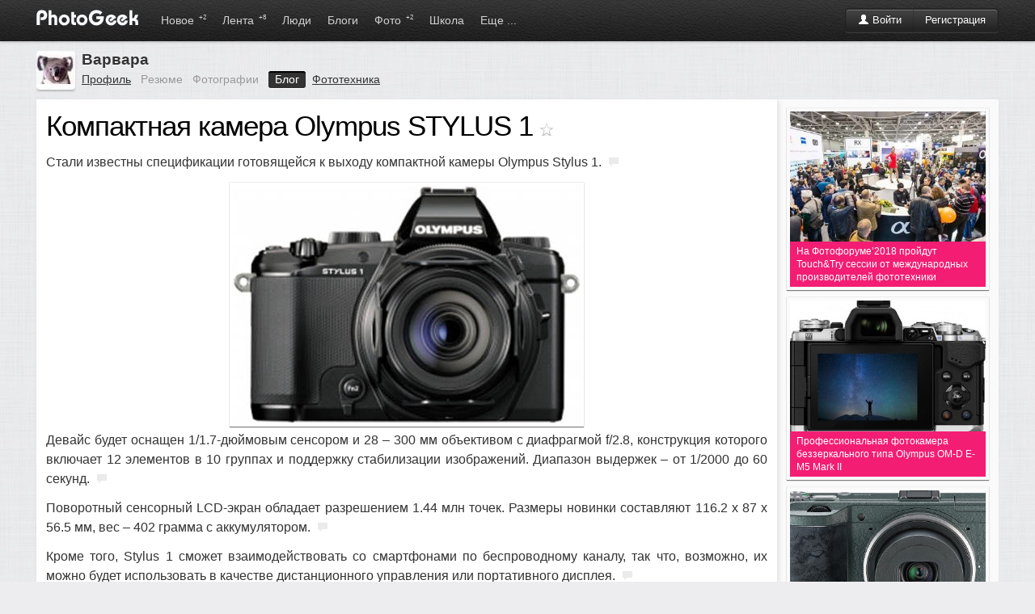

--- FILE ---
content_type: text/html; charset=windows-1251
request_url: http://www.photogeek.ru/blog/3803_olympus_stylus_1.html
body_size: 5823
content:
<!DOCTYPE html>
<html>
<head>
	<title>Компактная камера Olympus STYLUS 1</title>
	<meta http-equiv='Content-Type' content='text/html; charset=windows-1251'>
	<meta name='description' content='Стали известны спецификации готовящейся к выходу компактной камеры Olympus Stylus 1. Девайс будет оснащен 1/1.7-дюймовым сенсором и 28 – 300 мм объективом с диафрагмой f/2.8, конструкция которого включает 12 элементов в 10 группах и поддержку стабилизации изображений. Диапазон выдержек – от 1/2000 до 60 секунд. Поворотный сенсорный LCD-экран обладает разрешением 1.44 млн точек. Размеры новинки составляют 116.2 x 87 x 56.5 мм, вес – 402 грамма с аккумулятором. Кроме того, Stylus 1 сможет взаимодействовать со смартфонами по беспроводному каналу, так что, возможно, их можно будет использовать в качестве дистанционного управления или портативного дисплея.'>
	<meta name='keywords' content='фотографии, фотографы, фото портфолио, фото портфолио онлайн, фотография, фотодело, жанры, фотографы, фототехника, дайджест фото, веб-фото портфолио, фото галерея онлайн, профессиональная фотография, социальная фотография, загрузить фотографии, рейтинг фотографий, лучшие фото, фотообщество, свежие фотографии, портфолио за минуту, коммерческая фотография'>
	<link rel='shortcut icon' href='/favicon.ico' type='image/x-icon'>
	<link type='text/css' rel='stylesheet' href='//s.phgk.ru/c/bootstrap.css?14'>
	<link type='text/css' rel='stylesheet' href='//s.phgk.ru/c/screen.css?14'>
	<link type='text/css' rel='stylesheet' href='//s.phgk.ru/c/bootstrap.screen.css?14'>
	<link type='text/css' rel='stylesheet' href='//s.phgk.ru/c/flow.css?14'>
	
	<link rel='alternate' type='application/rss+xml' title='Публикации' href='/posts.xml'>
	<link rel='alternate' type='application/rss+xml' title='Новости' href='/news.xml'>
	
	<script src="https://ajax.googleapis.com/ajax/libs/jquery/1.7.2/jquery.min.js" type="text/javascript"></script>
	<script type='text/javascript' src='//s.phgk.ru/j/https://userapi.com/js/api/openapi.js?15'></script>
	<script type='text/javascript' src='//s.phgk.ru/j/screen.js?15'></script>
	<script type='text/javascript' src='//s.phgk.ru/j/debug.js?15'></script>
	<script type='text/javascript' src='//s.phgk.ru/j/posts.js?15'></script>
	<script type='text/javascript' src='//s.phgk.ru/j/flow.js?15'></script>
	
	<meta name="apple-touch-fullscreen" content="YES">
		
	<meta name="viewport" content="width=device-width, initial-scale=1.0">
	
		<meta name="mobile-web-app-capable" content="yes" />
	<meta name="mobile-web-app-status-bar-style" content="black" />
	<meta name="format-detection" content="telephone=no" />
	<link rel="apple-touch-icon" href="https://static.photogeek.ru/i/icon192.jpg" />
	<link rel="apple-touch-icon-precomposed" href="https://static.photogeek.ru/i/icon192.jpg" />
	</head><body>
<header>
<div class="container">
<a href='/' title="ФотоГик"><img src="//static.photogeek.ru/i/logo.gif" alt="Фото Гик" class="logo"></a>

<div class="btn-group">
<div class='fr' style='padding-top:10px'>
<div class="btn-auth btn-group"><a href="/login/" class='btn btn-inverse'><i class='icon-user icon-white'></i> Войти</a><a href="/signin/" class='btn btn-inverse'>Регистрация</a></div>

</div>
</div>

<ul class='m'>
<li ><a href="/flow/">Новое <sup>+2</sup></a></li>
<li ><a href="/feed/">Лента <sup>+8</sup></a></li>

<li ><a href="/users/">Люди </a>
<div class="inner">
<div class="wrapper">

<a href='/users/search.html' class="li">Поиск людей</a>

</div></div>
</li>
<li ><a href="/posts/">Блоги </a>
<div class="inner">
<div class="wrapper">

<a href='/posts/?type=1' class="li">Статьи</a>
<a href='/posts/?type=2' class="li">Новости</a>
<a href='/posts/?type=3' class="li">Обзоры</a>
<a href='/posts/?type=4' class="li">Уроки</a>
<div class="g1">
<a href='/groups/' class="li">Все сообщества</a>
</div>

</div></div></li>
<li ><a href="/photos/dashboard.html">Фото <sup>+2</sup></a>
<div class="inner">
<div class="wrapper">

<a href='/photos/' class="li">Новые</a>
<a href='/photos/critics.html' class="li">Хочу критики</a>
<a href='/photos/populartoday.html' class="li">Популярные за сегодня</a>
<a href='/photos/popularyesterday.html' class="li">Популярные за вчера</a>
<a href='/photos/popular.html' class="li">Популярные за 7 дней</a>
<a href='/photos/popularmonth.html' class="li">Популярные за месяц</a>
<div class="g1">
<a href='/awards/day.html' class="li">Фотография дня</a>
<a href='/awards/week.html' class="li">Фотография недели</a>
<a href='/awards/month.html' class="li">Фотография месяца</a>
</div>

</div></div>
</li>


<li ><a href="/school/">Школа</a>
<div class="inner">
<div class="wrapper">
<a href='/school/courses/' class="li">Фотокурсы</a>
<a href='/school/guides/' class="li">Советы по фотосъемке</a>
</div></div>
</li>

<li ><a>Еще ...</a>
<div class="inner">
<div class="wrapper">
<a href='/help/' class="li">Вопросы и ответы</a>
<a href='/equipments/' class="li">Фототехника</a>
<a href='/forum/' class="li">Форум</a>
<a href='http://fotodao.ru' class="li">Фоторедактор онлайн</a>
</div></div>
</li>


</ul>

</div>
<div class="subnav"></div>
</header>
<div class="main">
<div class="container"><style>
.topadvert_div .panel {-webkit-box-shadow:none;-moz-box-shadow:none;box-shadow:none;border-bottom:1px solid #EEE;border-top:1px solid #EEE;margin-top:10px}

h1.post {-webkit-mask-image:none;line-height:42px;font-family:"Helvetica Neue",Helvetica,Arial,sans-serif;font-weight:300;font-size:35px}
h1.post.border {padding-bottom:0 !important;margin-bottom:0}

.big .miniposts li {height:auto;box-shadow: 0 1px 1px rgba(0,0,0,0.5);padding:4px;margin: 0 2px 8px 2px;border-top:1px solid #eee}
.big .miniposts img {width:100%;height:auto;float:none}
.big .miniposts li div {background:#f31d73;color:#fff;padding:4px 8px}
.big .miniposts li a {text-decoration:none}
.span_right h4 {margin-bottom:5px;padding-left:3px}
.span_right .header-panel {background:#fff}

</style>




<meta name='image' content='http://static.photogeek.ru/blogs/2013/10/29/thumb3803.jpg'>
<div class="user-menu">
<a href='/users/koala/'><i class="av fl"><img src='/i/avatars/48/42.jpg?2'></i><b>Варвара</b></a>
<ul><li ><a href='/users/koala/'>Профиль</a></li><li>Pезюме</li><li>Фотографии</li><li class='active'><a href='/users/koala/posts/'>Блог</a></li><li ><a href='/users/koala/equipments/'>Фототехника</a></li></ul>
</div>




<div class='row'>
<div class="post">
<div class='span12'>
<div class="panel" style="background:#fafafa">
<div class='row'>
<div class="span_main" style='box-shadow:2px 2px 6px #ddd;background:#fff'>
<div style='padding-left:12px'><ul class='social' data-tag='post3803' data-hash='3280da365a2a6646b4a29d1883cdedc7ef63b0f6'>
<div id='c0'>
<li><i class="sb"></i></li>
<li><i class="tw"></i></li>

<li><i class="gp"></i></li>

<li><i class="fb"></i></li>
<li><i class="vk"></i></li>
</div>

<div class="hide" id='c1'>
<li><div class="surfinbird__like_button" data-surf-config="{'layout': 'vert', 'width': '47', 'height': '68'}"></div></li>
<li>
<center>
<a rel='nofollow' data-lang="en" href="https://twitter.com/share" class="twitter-share-button" data-count="vertical">Tweet</a>
</center>
</li>

<li>
<center><g:plusone size="tall" callback="googleplusClick"></g:plusone></center>
</li>

<li>
<center class='fbbox'>
<div id="fb-root"></div><script src="https://connect.facebook.net/en_US/all.js#appId=238941989469291&amp;xfbml=1"></script>
<div class="fb-like" data-send="false" data-layout="box_count" data-show-faces="false"></div>
</center>
</li>

<li><center><div id="vk_like"></div></center></li>
</div>
</ul></div>

<h1 class='border post'>
Компактная камера Olympus STYLUS 1

<div  class="fav0" ></div></h1>

<noindex1>



</noindex1>



<div class='border'>
<div class="body post-body">



<p>Стали известны спецификации готовящейся к выходу компактной камеры Olympus Stylus 1.</p><div class="mediacenter"><img src="http://static.photogeek.ru/blogs/2013/10/29/3803_1.jpg"/></div> <p>Девайс будет оснащен 1/1.7-дюймовым сенсором и 28 – 300 мм объективом с диафрагмой f/2.8, конструкция которого включает 12 элементов в 10 группах и поддержку стабилизации изображений. Диапазон выдержек – от 1/2000 до 60 секунд.</p> <p>Поворотный сенсорный LCD-экран обладает разрешением 1.44 млн точек. Размеры новинки составляют 116.2 x 87 x 56.5 мм, вес – 402 грамма с аккумулятором.</p> <p>Кроме того, Stylus 1 сможет взаимодействовать со смартфонами по беспроводному каналу, так что, возможно, их можно будет использовать в качестве дистанционного управления или портативного дисплея.</p><p></p></div>
© Автор: Варвара, <a href='http://www.photogeek.ru'>www.photogeek.ru</a>
</div>

<div class="form-actions">

<div style='float:right'>
<div id="ratingpanel" style='margin:0 0 4px 0'>
<div class="l"><a href="javascript:rate(0, 3803)" class="m" title="не нравиться"></a></div>
<em class="g">+0.31</em><div class="r"><a href="javascript:rate(1, 3803)" class="p" title="нравиться"></a></div>
</div>
 <div style="text-align:center;text-shadow:0 1px #fff;">Оцените пост</div>
</div>

<a class='b' href='/users/koala/' target='_blank'><i  class="av fl"><img src='/i/avatars/48/42.jpg?2'></i>
<div class="aw"><em rel="tooltip" class="b2" data-original-title="2 уровень, за комментариии"></em><em class="wr" rel="tooltip" data-original-title="Блогер, автор новостей"></em></div><b>Варвара</b></a> <span class='gray'>@Koala</span>
<div class="postinfo" style='margin-top:0'>

<span class="tms" style='margin-left:0'>29.10.2013 09:43</span>
<ul class="tags">
<li><a href="/tags/Olympus/">Olympus</a></li>
</ul>

</div>

</div>






<div id="idComments"><a name='comments'></a>

</div>
<div id="commentsFormPlace">
<a name='comments_form'></a>

	<form method='post' id="commentsform" onsubmit="return false" action="/comments/push.html">
	<div class="border">
	<h4>Ваш комментарий</h4>
	<input type='hidden' name='hash' value='a4fc2d815b60bcfbf88d39526fa25c999ee1dba1' >
	<input type='hidden' name='comments_target' value='posts'>
	<input name="title" type="hidden"   value="Компактная камера Olympus STYLUS 1" />	<input name="url" type="hidden"   value="/blog/3803_olympus_stylus_1.html" />	<input name="to" type="hidden"   value="0" />	<input name="part" type="hidden"   value="" />	<input name="type_id" type="hidden"   value="1" />	<input name="id" type="hidden"   value="3803" />	
	<input name="email" type="hidden"   value="" />	<input name="email_sendme" type="hidden"   value="on" />	<input name="code" type="hidden"   value="" />	
	<div style='padding-right:14px'><div class="btn-toolbar toolbar-editor"><div class='btn-group'><button type='button' class='btn' onclick='wiki.bold("id17354")' title='Полужирный'><i class='b'></i></button><button type='button' class='btn' onclick='wiki.italic("id17354")' title='Курсив'><i class='i'></i></button><button type='button' class='btn' onclick='wiki.underline("id17354")' title='Подчёркнутый'><i class='u'></i></button><button type='button' class='btn' onclick='wiki.stroke("id17354")' title='Зачёркнутый'><i class='s'></i></button></div><div class='btn-group'><button type='button' class='btn' onclick='wiki.ol("id17354")' title='Нумерация'><i class='ol'></i></button><button type='button' class='btn' onclick='wiki.ul("id17354")' title='Маркированный список'><i class='ul'></i></button></div><div class='btn-group'><button type='button' class='btn' onclick='wiki.user("id17354")' title='Вставить ссылку на пользователя'><i class='us'></i></button><button type='button' class='btn' onclick='wiki.quote("id17354")' title='Цитировать'><i class='q'></i></button></div><div class='btn-group'><button type='button' class='btn' onclick='wiki.link("id17354")' title='Вставить ссылку'><i class='lk'></i></button></div></div><textarea name="t" rows="8" class="text" style="background:#FDFDE8;width:100%" id="id17354"  ></textarea><div class="grip" onmousedown="grip.startDrag('id17354', event)"></div></div>
		</div>
	
	<div class='form-actions' style='margin:0'>
		<input type='button' value='Прокомментировать от имени...' class="btn btn-primary" onclick="pushComments(this, true)">
		<input type='button' value='Отменить' class="btn" onclick="response_cancel()" id="commentsFormCancel" style='display:none'>
	</div>
		
	</form>
	
</div>


</div>
<div class='span_right' data-sticking='no' style='padding-top:10px'><div style='padding-right:10px'><div class="big"><ul class="miniposts">
<li>
<a href="http://www.photogeek.ru/blog/6409_2018_touch_try.html">
<img src="//s.phgk.ru/blogs/2018/03/21/thumb-big6409.jpg">
<div>На Фотофоруме’2018 пройдут Touch&amp;Try сессии от международных производителей фототехники</div>
</a>
</li>
<li>
<a href="http://www.photogeek.ru/blog/5846_olympus_om_d_e_m5_mark_ii.html">
<img src="//s.phgk.ru/blogs/2015/02/05/thumb-big5846.jpg">
<div>Профессиональная фотокамера беззеркального типа Olympus OM-D E-M5 Mark II</div>
</a>
</li>
</ul><div class="float-panel"><ul class="miniposts">
<li>
<a href="http://www.photogeek.ru/blog/3781_ricoh_gr.html">
<img src="//s.phgk.ru/blogs/2013/10/24/thumb-big3781.jpg">
<div>Ricoh GR: тираж строго ограничен</div>
</a>
</li>
<li>
<a href="http://www.photogeek.ru/blog/3752_fujifilm_fujifilm_x_a1.html">
<img src="//s.phgk.ru/blogs/2013/10/21/thumb-big3752.jpg">
<div>Беззеркальная камера Fujifilm FUJIFILM X-A1 для новичков</div>
</a>
</li>
<li>
<a href="http://www.photogeek.ru/blog/3751_fujifilm_fujifilm_x_e2.html">
<img src="//s.phgk.ru/blogs/2013/10/21/thumb-big3751.jpg">
<div>Fujifilm FUJIFILM X-E2 с улучшенной автофокусировкой и качеством изображений</div>
</a>
</li>
</ul></div></div></div></div>
</div>
</div>
</div>
</div>
</div>

<div id="flow" data-url='/flow/all/1/'>
<div class='row'>
<div class="item" data-id='99999999999'></div>
</div>
</div></div>
</div>
<div class='notifications top-right'></div>

<footer>
<div class="container">


<b>© PhotoGeek.ru, 2008-2025</b>
<span>
<a href="/tour/">О сайте</a> &bull;
<a href="/about/faq.html" rel="nofollow">FAQ</a> &bull;
<a href="/about/cooperation.html" rel="nofollow">Сотрудничество</a> &bull;
<a href="/about/write.html" rel="nofollow">Контакты</a> &bull;
<a href="/about/agreement.html" rel="nofollow">Соглашение</a> &bull;
<a href="/about/terms.html" rel="nofollow">Условия использования информации</a>
<b class="label">16+</b>
</span>
</div>

<br><br>


<script type="text/javascript" >
    (function (d, w, c) {
        (w[c] = w[c] || []).push(function() {
            try {
                w.yaCounter46783092 = new Ya.Metrika({
                    id:46783092,
                    clickmap:true,
                    trackLinks:true,
                    accurateTrackBounce:true
                });
            } catch(e) { }
        });
        var n = d.getElementsByTagName("script")[0],
            s = d.createElement("script"),
            f = function () { n.parentNode.insertBefore(s, n); };
        s.type = "text/javascript";
        s.async = true;
        s.src = "https://mc.yandex.ru/metrika/watch.js";

        if (w.opera == "[object Opera]") {
            d.addEventListener("DOMContentLoaded", f, false);
        } else { f(); }
    })(document, window, "yandex_metrika_callbacks");
</script>
<noscript><div><img src="https://mc.yandex.ru/watch/46783092" style="position:absolute; left:-9999px;" alt="" /></div></noscript>


</footer><script defer src="https://static.cloudflareinsights.com/beacon.min.js/vcd15cbe7772f49c399c6a5babf22c1241717689176015" integrity="sha512-ZpsOmlRQV6y907TI0dKBHq9Md29nnaEIPlkf84rnaERnq6zvWvPUqr2ft8M1aS28oN72PdrCzSjY4U6VaAw1EQ==" data-cf-beacon='{"version":"2024.11.0","token":"9667eda540364b98878d8186f2a8a83a","r":1,"server_timing":{"name":{"cfCacheStatus":true,"cfEdge":true,"cfExtPri":true,"cfL4":true,"cfOrigin":true,"cfSpeedBrain":true},"location_startswith":null}}' crossorigin="anonymous"></script>
</body>
</html>


--- FILE ---
content_type: application/javascript
request_url: http://s.phgk.ru/j/posts.js?15
body_size: 1456
content:
ParagraphComments=function(){this.form=$('<div class="comments-paragraph-form hide"><h3>Комментировать абзац</h3><div></div></div>').appendTo(document.body);var a={};$("#idComments li[part]").each(function(){hash=$(this).attr("part");if(a[hash]==undefined){a[hash]=[]}a[hash].push(this)});$(".post-body p").each($.proxy(function(b,d){d=$(d);t=d.text().trim().replace("&nbsp;","");if(t!=""){d.data("part",hash=calcMD5(d.text()));b=(a[hash]==undefined)?0:a[hash].length;var c=$('<a href="#" class="comments-paragraph-icon" style=""><i class="icon-comment"></i> <span data-i="'+b+'">'+(b?(b+" "+plural(b,"комментарий","комментария"," комментариев")):"")+"</span></a>");c.click(this.openForm).appendTo(d);d.hover(function(){c.addClass("comments-paragraph-icon-hover")},function(){c.removeClass("comments-paragraph-icon-hover")})}},this));$.lazy("comments.js",$.proxy(function(){$(Comments).bind("submited",this.submited)},this))};ParagraphComments.prototype={openForm:function(){do_response_close=false;$.paragraphComments.icon=icon=$(this).hide();$.paragraphComments.backdrop=$('<div class="modal-backdrop"/>').appendTo(document.body).click(function(){if(response_cancel()){$.paragraphComments.closeForm()}});$.paragraphComments.p=p=icon.parent().css("background","#fff");ofp=p.offset();w=p.width();h=p.outerHeight();p.css({position:"absolute",padding:"12px","z-index":1045,left:ofp.left-12,top:ofp.top-12,width:w});comments=$('#idComments li[part="'+p.data("part")+'"]');cm_height=0;$.paragraphComments.comments=cm=$('<div class="hide comments-paragraph-comments border"><ul class="comments"></ul></div>').appendTo(document.body);cm.css({left:ofp.left-12,top:ofp.top+h+24,width:w});if(comments.length){cm.show();comments.clone().appendTo(cm.find("ul"));cm.find(".btn-response").remove();cm_height=cm.outerHeight()+12}f=$.paragraphComments.form;f.css({left:ofp.left-12,top:ofp.top+h+24+cm_height}).show();response(null,f.find("div"));f.find('[name="part"]').val(p.data("part"));$("#commentsFormCancel").one("click",$.paragraphComments.closeForm)},closeForm:function(){do_response_close=true;o=$.paragraphComments;o.backdrop.remove();if($.isset(o.comments)){o.comments.remove()}o.icon.show();o.p.css({position:"",background:"",padding:"",width:"",height:"",left:"",top:"","z-index":""});o.form.hide()},submited:function(){o=$.paragraphComments;amount=o.icon.find("span[data-i]");i=amount.data("i")+1;amount.data("i",i);amount.html(i+" "+plural(i,"комментарий","комментария"," комментариев"));$.paragraphComments.comments.show();ul=$.paragraphComments.comments.find("ul");li_amount=ul.find("li").length;h=$('#idComments li[part="'+p.data("part")+'"]:last').clone().appendTo(ul).outerHeight();if(li_amount){of=o.form.offset();o.form.css("top",of.top+h)}else{of=o.form.offset();ofp=o.p.offset();h=o.p.outerHeight();cm_height=$(".comments-paragraph-comments").outerHeight()+12;o.form.css("top",ofp.top+h+12+cm_height)}}};$(function(){$.paragraphComments=new ParagraphComments()});$(function(){if($(window).width()<1024||$(window).height()<500||screen.width<1024){return}var b=$(".float-panel");var a=b.width();if(b.length==0){return}var c=$(".span_right");var d=c.parent();$(window).bind("scroll resize",function(){if($(window).width()<1024||$(window).height()<500||screen.width<1024){return}var g=c.offset().top+c.outerHeight();var e=this.pageYOffset;if(e>g){if(b.data("fixed")!="yes"){b.data("fixed","yes").css({position:"fixed",top:"10px",width:a}).animate({opacity:0},0,function(){b.animate({opacity:1},500)})}if(e>d.offset().top+d.outerHeight()-b.outerHeight()){b.css("top",((d.offset().top+d.outerHeight()-b.outerHeight())-e)+"px")}else{b.css("top","10px")}}else{if(b.data("fixed")=="yes"){b.data("fixed","").css({position:"",top:"",width:""})}}})});